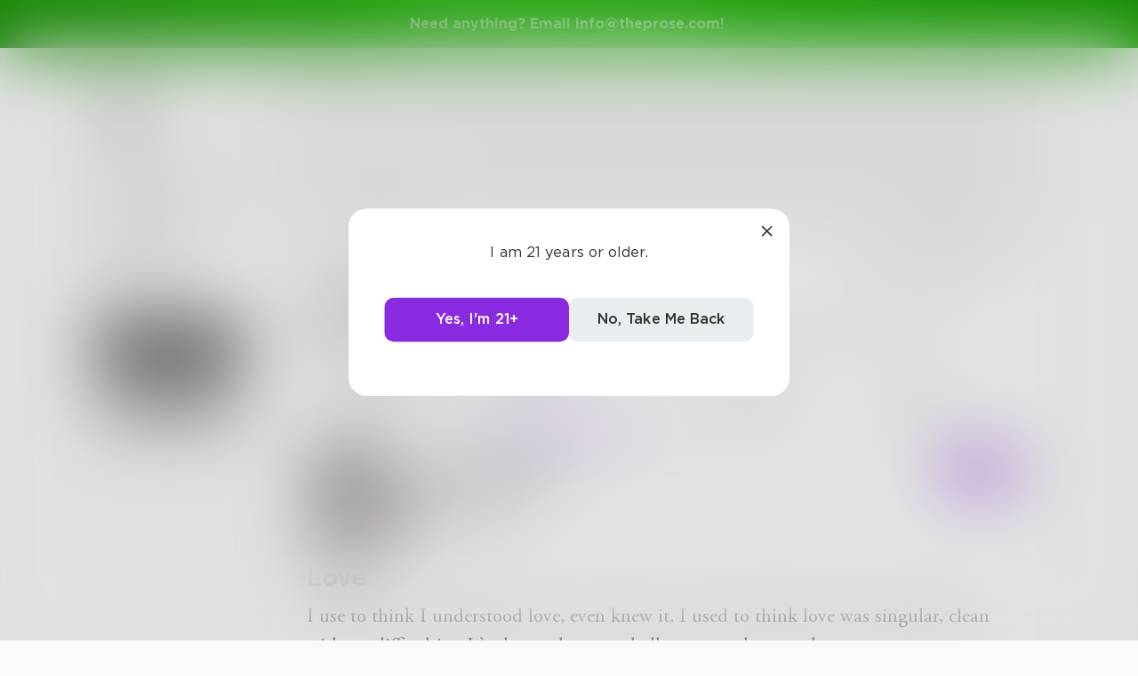

--- FILE ---
content_type: text/html; charset=utf-8
request_url: https://www.theprose.com/PretzelGator/likes
body_size: 7118
content:
<!DOCTYPE html><html lang="en"><head><link rel="stylesheet" data-href="https://fonts.googleapis.com/css2?family=Edu+NSW+ACT+Cursive&amp;display=swap"/><link rel="stylesheet" data-href="https://fonts.googleapis.com/css2?family=Borel&amp;display=swap"/><link rel="stylesheet" data-href="https://fonts.googleapis.com/css2?family=Sour+Gummy&amp;display=swap"/><link rel="stylesheet" data-href="https://fonts.googleapis.com/css2?family=Twinkle+Star&amp;display=swap"/><link rel="stylesheet" data-href="https://fonts.googleapis.com/css2?family=Tinos&amp;display=swap"/><link rel="stylesheet" data-href="https://fonts.googleapis.com/css2?family=Newsreader&amp;display=swap"/><link rel="stylesheet" data-href="https://fonts.googleapis.com/css2?family=Merriweather&amp;display=swap"/><link rel="stylesheet" data-href="https://fonts.googleapis.com/css2?family=STIX+Two+Text&amp;display=swap"/><link rel="stylesheet" data-href="https://fonts.googleapis.com/css2?family=Funnel+Display&amp;display=swap"/><link rel="stylesheet" data-href="https://fonts.googleapis.com/css2?family=IBM+Plex+Serif&amp;display=swap"/><link rel="stylesheet" data-href="https://fonts.googleapis.com/css2?family=Lexend&amp;display=swap"/><link rel="stylesheet" data-href="https://fonts.googleapis.com/css2?family=Poiret+One&amp;display=swap"/><link rel="stylesheet" data-href="https://fonts.googleapis.com/css2?family=Encode+Sans+Condensed&amp;display=swap"/><link rel="stylesheet" data-href="https://fonts.googleapis.com/css2?family=Barriecito&amp;display=swap"/><link rel="stylesheet" data-href="https://fonts.googleapis.com/css2?family=Henny+Penny&amp;display=swap"/><link rel="stylesheet" data-href="https://fonts.googleapis.com/css2?family=DynaPuff&amp;display=swap"/><link rel="stylesheet" data-href="https://fonts.googleapis.com/css2?family=Bahiana&amp;display=swap"/><link rel="stylesheet" data-href="https://fonts.googleapis.com/css2?family=UnifrakturMaguntia&amp;display=swap"/><link rel="stylesheet" data-href="https://fonts.googleapis.com/css2?family=Macondo&amp;display=swap"/><link rel="stylesheet" data-href="https://fonts.googleapis.com/css2?family=Quintessential&amp;display=swap"/><link rel="stylesheet" data-href="https://fonts.googleapis.com/css2?family=Goldman&amp;display=swap"/><link rel="stylesheet" data-href="https://fonts.googleapis.com/css2?family=Shadows+Into+Light&amp;display=swap"/><link rel="stylesheet" data-href="https://use.typekit.net/inr8ysi.css"/><meta charSet="utf-8"/><meta name="viewport" content="width=device-width"/><meta name="next-head-count" content="2"/><link rel="preload" href="/_next/static/css/6b12592b972fd6f78e4b.css" as="style"/><link rel="stylesheet" href="/_next/static/css/6b12592b972fd6f78e4b.css" data-n-g=""/><link rel="preload" href="/_next/static/css/c5bbcc3ed4285b9e78fb.css" as="style"/><link rel="stylesheet" href="/_next/static/css/c5bbcc3ed4285b9e78fb.css" data-n-p=""/><link rel="preload" href="/_next/static/css/15e3b46589111c78d541.css" as="style"/><link rel="stylesheet" href="/_next/static/css/15e3b46589111c78d541.css" data-n-p=""/><link rel="preload" href="/_next/static/css/e2b793cf59ab568ffaaf.css" as="style"/><link rel="stylesheet" href="/_next/static/css/e2b793cf59ab568ffaaf.css" data-n-p=""/><link rel="preload" href="/_next/static/css/8cc38679bfde508601e2.css" as="style"/><link rel="stylesheet" href="/_next/static/css/8cc38679bfde508601e2.css" data-n-p=""/><link rel="preload" href="/_next/static/css/7326ad1ecb040ed6f6df.css" as="style"/><link rel="stylesheet" href="/_next/static/css/7326ad1ecb040ed6f6df.css" data-n-p=""/><link rel="preload" href="/_next/static/css/ee5b2544dfa85eda5abc.css" as="style"/><link rel="stylesheet" href="/_next/static/css/ee5b2544dfa85eda5abc.css" data-n-p=""/><link rel="preload" href="/_next/static/css/79a832f3313bc130bb64.css" as="style"/><link rel="stylesheet" href="/_next/static/css/79a832f3313bc130bb64.css" data-n-p=""/><link rel="preload" href="/_next/static/css/d9518db248b340ab8c07.css" as="style"/><link rel="stylesheet" href="/_next/static/css/d9518db248b340ab8c07.css" data-n-p=""/><noscript data-n-css=""></noscript><script defer="" nomodule="" src="/_next/static/chunks/polyfills-a40ef1678bae11e696dba45124eadd70.js"></script><script src="/_next/static/chunks/webpack-d8e45f5c31fb230a4774.js" defer=""></script><script src="/_next/static/chunks/framework-f054fec47e1cb7bcc46e.js" defer=""></script><script src="/_next/static/chunks/2183-db970198aa3f8558db1d.js" defer=""></script><script src="/_next/static/chunks/main-d94e6fbc35fda7021f50.js" defer=""></script><script src="/_next/static/chunks/2edb282b-ae7a774cadb4ff33f01d.js" defer=""></script><script src="/_next/static/chunks/4245-ac363b6bbc1ad8c9e032.js" defer=""></script><script src="/_next/static/chunks/6530-11775dac74acac9b9dba.js" defer=""></script><script src="/_next/static/chunks/8480-782ca17d24e777b0a103.js" defer=""></script><script src="/_next/static/chunks/5748-c7d5816d58189bcab3fd.js" defer=""></script><script src="/_next/static/chunks/7987-4c1d6205cf7ce85766f6.js" defer=""></script><script src="/_next/static/chunks/2436-3b4ea4aa732c82f8d5b5.js" defer=""></script><script src="/_next/static/chunks/5629-672bdeb1757544f13ae0.js" defer=""></script><script src="/_next/static/chunks/5621-68042fe3238e1092caf1.js" defer=""></script><script src="/_next/static/chunks/9046-15ae08baf69287a37985.js" defer=""></script><script src="/_next/static/chunks/9563-6bbd7ae2093835fc25f6.js" defer=""></script><script src="/_next/static/chunks/2947-8e3d6fcfec15b979b0e5.js" defer=""></script><script src="/_next/static/chunks/pages/_app-8777a54c8db4b7a3e1f8.js" defer=""></script><script src="/_next/static/chunks/36988e93-c2b5661ffba9ad3051d6.js" defer=""></script><script src="/_next/static/chunks/6a2538e1-4b57725a96b0a121cb16.js" defer=""></script><script src="/_next/static/chunks/commons-cdd60c62-5547769c940aab3be336.js" defer=""></script><script src="/_next/static/chunks/commons-8344cff1-83faa9b89a5b0b23f789.js" defer=""></script><script src="/_next/static/chunks/commons-7ccf3389-32baaffc3c61ced84d5b.js" defer=""></script><script src="/_next/static/chunks/commons-b1f1bcc1-b6b1765418827b3a7728.js" defer=""></script><script src="/_next/static/chunks/commons-2b4841d6-31011256a62506c80f43.js" defer=""></script><script src="/_next/static/chunks/commons-215d0a08-2fc6b2b80375f8d4152c.js" defer=""></script><script src="/_next/static/chunks/commons-ade6f8f1-2f5dddc4396621b5f7c0.js" defer=""></script><script src="/_next/static/chunks/commons-059be3de-c56172118f323f71f545.js" defer=""></script><script src="/_next/static/chunks/commons-27545368-be12ddf2001a03a64ba2.js" defer=""></script><script src="/_next/static/chunks/commons-866ab763-4bba717d5b1524ac6c14.js" defer=""></script><script src="/_next/static/chunks/commons-b4a751c6-5b6192dec91d96b6bff7.js" defer=""></script><script src="/_next/static/chunks/commons-4dffeee1-89e8587df82ab66f03ce.js" defer=""></script><script src="/_next/static/chunks/commons-04df81e9-ed9592d2a358a2bf331c.js" defer=""></script><script src="/_next/static/chunks/commons-78975918-c4b7117b40383a0c7a60.js" defer=""></script><script src="/_next/static/chunks/commons-bd64fb6c-e008937825e3cd31b10a.js" defer=""></script><script src="/_next/static/chunks/commons-677b4a48-25a6e2b1f2bd5af939ae.js" defer=""></script><script src="/_next/static/chunks/commons-057c3a79-4f8f7d930b4bcc4be2a0.js" defer=""></script><script src="/_next/static/chunks/commons-31743c5a-a19f5727cccbf890842b.js" defer=""></script><script src="/_next/static/chunks/commons-7bd12dde-aee87bc21ba104418037.js" defer=""></script><script src="/_next/static/chunks/commons-4553651c-96c6f5a92555357027c2.js" defer=""></script><script src="/_next/static/chunks/pages/%5Bprofile%5D/%5Border%5D-f78b18cb50ace998342b.js" defer=""></script><script src="/_next/static/dM_2Cwn15U13oiS49DN6z/_buildManifest.js" defer=""></script><script src="/_next/static/dM_2Cwn15U13oiS49DN6z/_ssgManifest.js" defer=""></script><link rel="stylesheet" href="https://fonts.googleapis.com/css2?family=Edu+NSW+ACT+Cursive&display=swap"/><link rel="stylesheet" href="https://fonts.googleapis.com/css2?family=Borel&display=swap"/><link rel="stylesheet" href="https://fonts.googleapis.com/css2?family=Sour+Gummy&display=swap"/><link rel="stylesheet" href="https://fonts.googleapis.com/css2?family=Twinkle+Star&display=swap"/><link rel="stylesheet" href="https://fonts.googleapis.com/css2?family=Tinos&display=swap"/><link rel="stylesheet" href="https://fonts.googleapis.com/css2?family=Newsreader&display=swap"/><link rel="stylesheet" href="https://fonts.googleapis.com/css2?family=Merriweather&display=swap"/><link rel="stylesheet" href="https://fonts.googleapis.com/css2?family=STIX+Two+Text&display=swap"/><link rel="stylesheet" href="https://fonts.googleapis.com/css2?family=Funnel+Display&display=swap"/><link rel="stylesheet" href="https://fonts.googleapis.com/css2?family=IBM+Plex+Serif&display=swap"/><link rel="stylesheet" href="https://fonts.googleapis.com/css2?family=Lexend&display=swap"/><link rel="stylesheet" href="https://fonts.googleapis.com/css2?family=Poiret+One&display=swap"/><link rel="stylesheet" href="https://fonts.googleapis.com/css2?family=Encode+Sans+Condensed&display=swap"/><link rel="stylesheet" href="https://fonts.googleapis.com/css2?family=Barriecito&display=swap"/><link rel="stylesheet" href="https://fonts.googleapis.com/css2?family=Henny+Penny&display=swap"/><link rel="stylesheet" href="https://fonts.googleapis.com/css2?family=DynaPuff&display=swap"/><link rel="stylesheet" href="https://fonts.googleapis.com/css2?family=Bahiana&display=swap"/><link rel="stylesheet" href="https://fonts.googleapis.com/css2?family=UnifrakturMaguntia&display=swap"/><link rel="stylesheet" href="https://fonts.googleapis.com/css2?family=Macondo&display=swap"/><link rel="stylesheet" href="https://fonts.googleapis.com/css2?family=Quintessential&display=swap"/><link rel="stylesheet" href="https://fonts.googleapis.com/css2?family=Goldman&display=swap"/><link rel="stylesheet" href="https://fonts.googleapis.com/css2?family=Shadows+Into+Light&display=swap"/><link rel="stylesheet" href="https://use.typekit.net/inr8ysi.css"/></head><body><div id="__next"><div style="display:flex;justify-content:center;align-items:center;height:100px"><div>Loading...</div></div></div><script id="__NEXT_DATA__" type="application/json">{"props":{"pageProps":{"__APOLLO_STATE__":{"User:131995":{"id":131995,"__typename":"User","username":"PretzelGator","post_count":0,"follower_count":1,"following_count":9,"image":null,"you_follow":false,"bio":"Hello all, my name is William A. Little [Will, Lial, Liam, Billie/Billy/Willy, orAdam for short]\nI write poems, short stories and fanfics to","membership":null,"subscriptionPlans":[],"subscriptionToAuthor":null},"ROOT_QUERY":{"__typename":"Query","user({\"username\":\"PretzelGator\"})":{"__ref":"User:131995"},"posts:{\"params\":{\"order\":\"newest\",\"disable_spam_filter\":true,\"liked_by_user_id\":131995}}":[{"__ref":"Post:451414"},{"__ref":"Post:451395"},{"__ref":"Post:451393"},{"__ref":"Post:451337"}]},"UserImage:{\"thumb\":{\"url\":\"https://s3-us-west-2.amazonaws.com/images.prod.theprose.com/user-48807-thumb-1566765744.png\",\"__typename\":\"Image\"}}":{"thumb":{"url":"https://s3-us-west-2.amazonaws.com/images.prod.theprose.com/user-48807-thumb-1566765744.png","__typename":"Image"},"__typename":"UserImage","profile":{"__typename":"Image","url":"https://s3-us-west-2.amazonaws.com/images.prod.theprose.com/user-48807-square-1566765744.png"}},"User:48807":{"id":48807,"__typename":"User","username":"Geaux_Pooh","image":{"__ref":"UserImage:{\"thumb\":{\"url\":\"https://s3-us-west-2.amazonaws.com/images.prod.theprose.com/user-48807-thumb-1566765744.png\",\"__typename\":\"Image\"}}"},"post_count":34,"follower_count":34,"you_follow":false,"subscriptionPlans":[],"subscriptionToAuthor":null},"User:131303":{"id":131303,"__typename":"User","username":"Alexandrar18","image":null},"Challenge:12727":{"id":12727,"__typename":"Challenge","prompt":"Definition of love","description":"Write what your definition of love is. Id really like to see how other people perceive love. I'll choose the best one I think to win.","status":"resolved","author":{"__ref":"User:131303"},"prize":0},"Book:1995":{"id":1995,"__typename":"Book","title":"ENCOUNTERS","post_count":10,"image":{"__typename":"BookImage","thumb":null},"slug":"encounters","pricing":{"__typename":"BookPricing","strategy":"flat","price":1500}},"Post:451414":{"id":451414,"__typename":"Post","author":{"__ref":"User:48807"},"text":"I use to think I understood love, even knew it. I used to think love was singular, clean without difficulties. It’s always the curve balls you are thrown, that opens your eyes. Love is the one thing we will never quite understand. I must say, I’m glad as humans we can’t, that way we can’t destroy it. Love is so resilient it appears in the ugliest of places and situations, unexpected, without reason and always untainted.. You never ask for it, can never buy it and nothing you have can replace it.. We often miss it, because of the restrictions we place on it. And sometimes love has to be shared, it evolves, it moves, it moves us, it moves on. It even proves to us, it never was, even when we thought it was or it could be, or would stay..  Love is what it needs to be, when it needs to be, for who it needs be, however long it takes. Its the purest unpredictable feeling you ever know.","time_pulished":1638776669,"like_count":3,"repost_count":0,"comment_count":4,"read_count":48,"is_spotlighted":false,"chapter":10,"image":null,"audio":null,"title":"Love","spotlight_time":null,"font":"garamond","visibility":"public","challenge":{"__ref":"Challenge:12727"},"is_challenge_winner":true,"portal":null,"book":{"__ref":"Book:1995"},"repost":null,"you_liked":false,"you_reposted":false,"you_featured":false,"license":"free","pricing":{"__typename":"PostPricing","effective_price":0,"strategy":"free"},"isAiUsed":false},"UserImage:{\"thumb\":{\"url\":\"https://s3-us-west-2.amazonaws.com/images.prod.theprose.com/user-59064-thumb-1561187318.png\",\"__typename\":\"Image\"}}":{"thumb":{"url":"https://s3-us-west-2.amazonaws.com/images.prod.theprose.com/user-59064-thumb-1561187318.png","__typename":"Image"},"__typename":"UserImage","profile":{"__typename":"Image","url":"https://s3-us-west-2.amazonaws.com/images.prod.theprose.com/user-59064-square-1561187318.png"}},"User:59064":{"id":59064,"__typename":"User","username":"Rumana","image":{"__ref":"UserImage:{\"thumb\":{\"url\":\"https://s3-us-west-2.amazonaws.com/images.prod.theprose.com/user-59064-thumb-1561187318.png\",\"__typename\":\"Image\"}}"},"post_count":31,"follower_count":31,"you_follow":false,"subscriptionPlans":[],"subscriptionToAuthor":null},"Post:451395":{"id":451395,"__typename":"Post","author":{"__ref":"User:59064"},"text":"We shop with our eyes wide open and yet we are blind\nWe touch the soft, the rugged and the velvety and yet we feel nothing\nWe smell cinnamon, spices filling up the air and yet we are full and unfazed by the aroma\nWe taste sweet, savory, spicy treats that fill us to the brim and yet we are wanting for more\nAre we ever satiated when our desires are endless?\nDo we ever feel the full extent of the things we buy.\nIs the cost merely in currency or do we leave behind a part of our soul\nIsn't the cost too expensive at each sale, bargain deal and liquidation center\nThe exchange is not merely between the cash register and the currency be it plastic, metallic or paper\n\nThe trade is between and in between entire nations, one serving another served round and round.\n\nIsn’t the cost too expensive when we buy into injustice, slavery, exploitation, destruction for a piece of cloth to cover our shame, a trinket to fill our empty homes, shoes that we will never wear because as long as we keep buying, we will never put back together pieces of our soul that slowly keep being tied to things, more and more things until there is nothing left of us to trade.","time_pulished":1638766645,"like_count":1,"repost_count":0,"comment_count":0,"read_count":17,"is_spotlighted":false,"chapter":null,"image":null,"audio":null,"title":"The cost","spotlight_time":null,"font":"garamond","visibility":"public","challenge":null,"is_challenge_winner":null,"portal":null,"book":null,"repost":null,"you_liked":false,"you_reposted":false,"you_featured":false,"license":"free","pricing":{"__typename":"PostPricing","effective_price":0,"strategy":"free"},"isAiUsed":false},"UserImage:{\"thumb\":{\"url\":\"https://s3-us-west-2.amazonaws.com/images.prod.theprose.com/user-102609-thumb-1622162840.png\",\"__typename\":\"Image\"}}":{"thumb":{"url":"https://s3-us-west-2.amazonaws.com/images.prod.theprose.com/user-102609-thumb-1622162840.png","__typename":"Image"},"__typename":"UserImage","profile":{"__typename":"Image","url":"https://s3-us-west-2.amazonaws.com/images.prod.theprose.com/user-102609-square-1622162840.png"}},"User:102609":{"id":102609,"__typename":"User","username":"SamWebster","image":{"__ref":"UserImage:{\"thumb\":{\"url\":\"https://s3-us-west-2.amazonaws.com/images.prod.theprose.com/user-102609-thumb-1622162840.png\",\"__typename\":\"Image\"}}"},"post_count":23,"follower_count":60,"you_follow":false,"subscriptionPlans":[],"subscriptionToAuthor":null},"User:131484":{"id":131484,"__typename":"User","username":"Essix","image":null},"Challenge:12728":{"id":12728,"__typename":"Challenge","prompt":"Flash Sci-fi","description":"write a sci-fi story in 500 words or less :)","status":"resolved","author":{"__ref":"User:131484"},"prize":0},"Portal:4":{"id":4,"__typename":"Portal","title":"Flash Fiction","slug":"flashfiction","colors":{"__typename":"PortalColors","primary":"#003E3E"},"image":{"__typename":"PortalImage","full":{"__typename":"Image","url":"https://s3-us-west-2.amazonaws.com/images.prod.theprose.com/portal-4-banner-1447062637.png"}}},"Post:451393":{"id":451393,"__typename":"Post","author":{"__ref":"User:102609"},"text":"The Adaptive Kill Vehicle was a simple thing by modern technology standards, little more than a guidance chip bolted to a tube of fissile material and surrounded by the nanite mesh that everyone just called “goo”, which could mimic any shape and consistency required by its mission.\n\nThis AKV was guided over the Thar Desert towards Mirzapur by Agent Cassius Jiang from his home office. It could take any form as needed, but currently it was a grey aerodynamic tube, better for ballistic flight, as it was out of the engagement perimeter of any relevant AI, and therefore any relevant civilization.\n\nThe goo had changed everything. The nanite mesh could rebuild matter at an atomic level. It was abundant, and it ended manufacturing and cost as bottlenecks. Anyone could have anything the goo could make. Unless they couldn’t afford goo, or didn’t have an AI. But then they weren’t really civilized, were they?\n\nCassius sipped his tea as he guided the AKV past the perimeter of the AI of Pradesh. He sneered and put his teacup down, rubbing the side in a subtle motion. The nanites in the air began reconfiguring the liquid.\n\nPradesh wasn’t involved in the current skirmish, but any AI that detected fissile material in its orbit would react accordingly, usually devastating for humanity. This was why humans like Cassius guided kill vehicles. If they were autonomous, it devolved into AI vs AI warfare, game theory gone amok, and the deaths of humans by the millions. War at this scale needed human overseers. Humans had logic and reason.\n\nCassius grabbed his glass, now a lowball, and sipped Scotch built to the molecule to match 16 year old Caol Ila of the old days. “This is fine,” he thought.\n\nThe AKV sensed the seeking scanners of Mirzapur and transformed into a desert hawk, bouncing back lasers at the right frequency for feathers and blood. But a mistake, a subtle difference in the density expected of avian bone… Mirzapur noticed. Cassius saw the AI beaming itself to orbit and firing interceptors. “Close enough, now or never,” he thought, triggering the bomb.\n\nHouses and buildings melted into the sand in a fusion of glass and steel. The dying cry of an AI would release particles with an energy of 10TeV as its core collapsed. Cassius saw nothing more than the expected signature of a low yield tactical nuke. He sighed. The AI had escaped to orbit. Mirzapur would survive, diminished, but they’d have no more AI, no more goo… they wouldn’t be civilized.\n\n“Target missed,” he messaged command, and spun around in his chair to face the empty room. At his desire, it turned into a billiards room. He shook his head. Then a tea room, then a cafe looking out over mountaintops.\n\nHe sighed. Everything gets old after a while.\n\nHis chair shifted into a recliner and the wall reconfigured into a TV with the news on low volume. He drifted off into a nap. Life can be exhausting.","time_pulished":1638765711,"like_count":6,"repost_count":1,"comment_count":4,"read_count":77,"is_spotlighted":false,"chapter":null,"image":null,"audio":null,"title":"We just can't let them win, can we?","spotlight_time":null,"font":"garamond","visibility":"public","challenge":{"__ref":"Challenge:12728"},"is_challenge_winner":false,"portal":{"__ref":"Portal:4"},"book":null,"repost":null,"you_liked":false,"you_reposted":false,"you_featured":false,"license":"free","pricing":{"__typename":"PostPricing","effective_price":0,"strategy":"free"},"isAiUsed":false},"UserImage:{\"thumb\":{\"url\":\"https://s3-us-west-2.amazonaws.com/images.prod.theprose.com/user-129225-thumb-1633634174756.png\",\"__typename\":\"Image\"}}":{"thumb":{"url":"https://s3-us-west-2.amazonaws.com/images.prod.theprose.com/user-129225-thumb-1633634174756.png","__typename":"Image"},"__typename":"UserImage","profile":{"__typename":"Image","url":"https://s3-us-west-2.amazonaws.com/images.prod.theprose.com/user-129225-square-1633634174756.png"}},"User:129225":{"id":129225,"__typename":"User","username":"Simply","image":{"__ref":"UserImage:{\"thumb\":{\"url\":\"https://s3-us-west-2.amazonaws.com/images.prod.theprose.com/user-129225-thumb-1633634174756.png\",\"__typename\":\"Image\"}}"},"post_count":9,"follower_count":33,"you_follow":false,"subscriptionPlans":[],"subscriptionToAuthor":null},"UserImage:{\"thumb\":{\"url\":\"https://s3-us-west-2.amazonaws.com/images.prod.theprose.com/user-1176-thumb-1679091680014.png\",\"__typename\":\"Image\"}}":{"thumb":{"url":"https://s3-us-west-2.amazonaws.com/images.prod.theprose.com/user-1176-thumb-1679091680014.png","__typename":"Image"},"__typename":"UserImage"},"User:1176":{"id":1176,"__typename":"User","username":"Finder","image":{"__ref":"UserImage:{\"thumb\":{\"url\":\"https://s3-us-west-2.amazonaws.com/images.prod.theprose.com/user-1176-thumb-1679091680014.png\",\"__typename\":\"Image\"}}"}},"Challenge:12733":{"id":12733,"__typename":"Challenge","prompt":"Word Play","description":"Write in any form a write of less than 250 words that must include star, fruitcake, present, tree, and birth but MUST NOT in any way refer to the Christmas season","status":"resolved","author":{"__ref":"User:1176"},"prize":0},"Portal:9":{"id":9,"__typename":"Portal","title":"Stream of Consciousness","slug":"streamofconsciousness","colors":{"__typename":"PortalColors","primary":"#554000"},"image":{"__typename":"PortalImage","full":{"__typename":"Image","url":"https://s3-us-west-2.amazonaws.com/images.prod.theprose.com/portal-9-banner-1447062981.png"}}},"Post:451337":{"id":451337,"__typename":"Post","author":{"__ref":"User:129225"},"text":"There it was! I could not believe what I was seeing before my eyes - my friend was as nutty as that good old fashioned fruitcake with legs, arms and a talking head, perfectly packaged and visible to anyone’s naked eye but rancid on the inside. I’d seen these behaviors before but this time it was crystal clear and physically painful. I was telling of the difficulty I’m having adjusting to a new location and she chose to politicize my reason for being in this new location that is steeped in early American history. Her reply, “You simply may have moved those 285 miles to contribute to the vote!” Those words that just rolled out of her mouth were as sharp as thorns on a honey locust tree! Sharp enough to keep any compassionate human being away, including me! I forget the awareness of the truth to not get close in conversation with her because I most likely will bump into a sharp pointed spoken thorn of words pinching deeply beneath the skin and right to my heart! Immediately I’m in a turbulent sea of adversity and a storm of feelings of sacrifice imposed upon me.  Before I chat with her I need to root myself into the present moment like the north star anchored deep in the northern sky so I can birth a new pattern of behavior. On my journey I must imbibe the awareness that thorns exist, tread lightly and turn within myself for compassion and understanding.","time_pulished":1638718704,"like_count":3,"repost_count":1,"comment_count":0,"read_count":39,"is_spotlighted":false,"chapter":null,"image":null,"audio":null,"title":"In no way is this the Christmas season.","spotlight_time":null,"font":"garamond","visibility":"public","challenge":{"__ref":"Challenge:12733"},"is_challenge_winner":false,"portal":{"__ref":"Portal:9"},"book":null,"repost":null,"you_liked":false,"you_reposted":false,"you_featured":false,"license":"free","pricing":{"__typename":"PostPricing","effective_price":0,"strategy":"free"},"isAiUsed":false}},"_sentryTraceData":"226b4e62f6f84c6b8827be5d6102fdcb-9d3c235efd33d45d-1","_sentryBaggage":"sentry-environment=production,sentry-release=dM_2Cwn15U13oiS49DN6z,sentry-transaction=%2F%5Bprofile%5D%2F%5Border%5D,sentry-public_key=1381ffed182845348042f43925609d14,sentry-trace_id=226b4e62f6f84c6b8827be5d6102fdcb,sentry-sample_rate=1"},"__N_SSP":true},"page":"/[profile]/[order]","query":{"profile":"PretzelGator","order":"likes"},"buildId":"dM_2Cwn15U13oiS49DN6z","isFallback":false,"gssp":true,"scriptLoader":[]}</script></body></html>